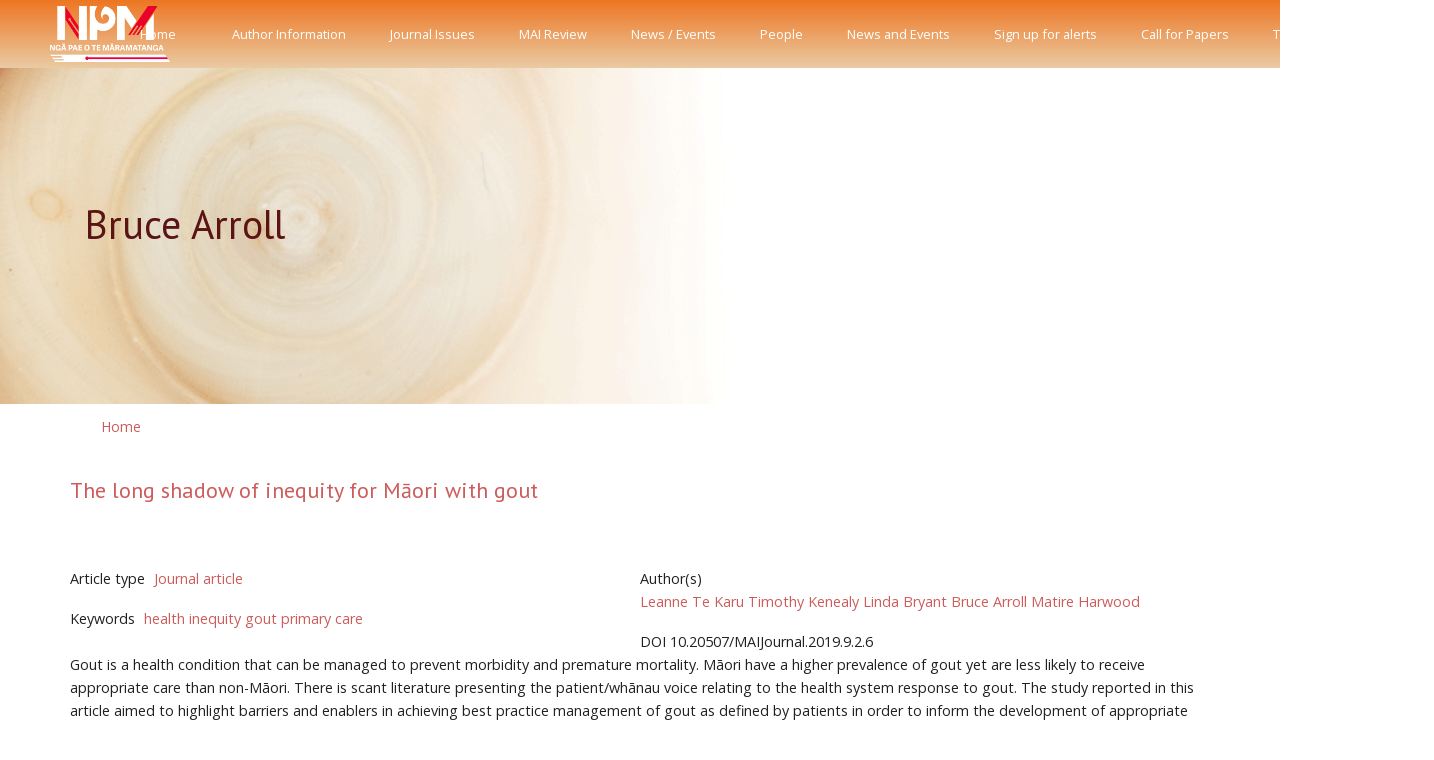

--- FILE ---
content_type: text/html; charset=UTF-8
request_url: https://journal.mai.ac.nz/author/bruce-arroll
body_size: 6398
content:
<!DOCTYPE html>
<html lang="en" dir="ltr" prefix="content: http://purl.org/rss/1.0/modules/content/  dc: http://purl.org/dc/terms/  foaf: http://xmlns.com/foaf/0.1/  og: http://ogp.me/ns#  rdfs: http://www.w3.org/2000/01/rdf-schema#  schema: http://schema.org/  sioc: http://rdfs.org/sioc/ns#  sioct: http://rdfs.org/sioc/types#  skos: http://www.w3.org/2004/02/skos/core#  xsd: http://www.w3.org/2001/XMLSchema# ">
  <head>
    <meta charset="utf-8" />
<script async src="https://www.googletagmanager.com/gtag/js?id=G-T2Y32GW6PL"></script>
<script>window.dataLayer = window.dataLayer || [];function gtag(){dataLayer.push(arguments)};gtag("js", new Date());gtag("set", "developer_id.dMDhkMT", true);gtag("config", "G-T2Y32GW6PL", {"groups":"default","page_placeholder":"PLACEHOLDER_page_location"});</script>
<meta name="Generator" content="Drupal 11 (https://www.drupal.org)" />
<meta name="MobileOptimized" content="width" />
<meta name="HandheldFriendly" content="true" />
<meta name="viewport" content="width=device-width, initial-scale=1, shrink-to-fit=no" />
<meta http-equiv="x-ua-compatible" content="ie=edge" />
<link rel="icon" href="/core/misc/favicon.ico" type="image/vnd.microsoft.icon" />
<link rel="alternate" type="application/rss+xml" title="Bruce Arroll" href="http://journal.mai.ac.nz/taxonomy/term/928/feed" />
<script>window.a2a_config=window.a2a_config||{};a2a_config.callbacks=[];a2a_config.overlays=[];a2a_config.templates={};</script>

    <title>Bruce Arroll | MAI Journal</title>
    <link rel="stylesheet" media="all" href="/core/modules/system/css/components/align.module.css?t99bwo" />
<link rel="stylesheet" media="all" href="/core/modules/system/css/components/container-inline.module.css?t99bwo" />
<link rel="stylesheet" media="all" href="/core/modules/system/css/components/clearfix.module.css?t99bwo" />
<link rel="stylesheet" media="all" href="/core/modules/system/css/components/hidden.module.css?t99bwo" />
<link rel="stylesheet" media="all" href="/core/modules/system/css/components/js.module.css?t99bwo" />
<link rel="stylesheet" media="all" href="/core/modules/views/css/views.module.css?t99bwo" />
<link rel="stylesheet" media="all" href="/modules/contrib/addtoany/css/addtoany.css?t99bwo" />
<link rel="stylesheet" media="all" href="/modules/contrib/ds/css/ds-2col-stacked-fluid.css?t99bwo" />
<link rel="stylesheet" media="all" href="/themes/contrib/bootstrap_barrio/css/components/variables.css?t99bwo" />
<link rel="stylesheet" media="all" href="/themes/contrib/bootstrap_barrio/css/components/file.css?t99bwo" />
<link rel="stylesheet" media="all" href="/themes/contrib/bootstrap_barrio/css/components/user.css?t99bwo" />
<link rel="stylesheet" media="all" href="/themes/contrib/bootstrap_barrio/css/components/progress.css?t99bwo" />
<link rel="stylesheet" media="all" href="//stackpath.bootstrapcdn.com/bootstrap/4.5.0/css/bootstrap.min.css" />
<link rel="stylesheet" media="all" href="/themes/custom/barrio_front/css/style.css?t99bwo" />
<link rel="stylesheet" media="all" href="/themes/custom/barrio_front/css/colors.css?t99bwo" />
<link rel="stylesheet" media="all" href="/themes/contrib/bootstrap_barrio/css/components/breadcrumb.css?t99bwo" />
<link rel="stylesheet" media="all" href="/themes/contrib/bootstrap_barrio/css/components/affix.css?t99bwo" />
<link rel="stylesheet" media="all" href="/themes/contrib/bootstrap_barrio/css/components/book.css?t99bwo" />
<link rel="stylesheet" media="all" href="/themes/contrib/bootstrap_barrio/css/components/contextual.css?t99bwo" />
<link rel="stylesheet" media="all" href="/themes/contrib/bootstrap_barrio/css/components/feed-icon.css?t99bwo" />
<link rel="stylesheet" media="all" href="/themes/contrib/bootstrap_barrio/css/components/field.css?t99bwo" />
<link rel="stylesheet" media="all" href="/themes/contrib/bootstrap_barrio/css/components/header.css?t99bwo" />
<link rel="stylesheet" media="all" href="/themes/contrib/bootstrap_barrio/css/components/help.css?t99bwo" />
<link rel="stylesheet" media="all" href="/themes/contrib/bootstrap_barrio/css/components/icons.css?t99bwo" />
<link rel="stylesheet" media="all" href="/themes/contrib/bootstrap_barrio/css/components/image-button.css?t99bwo" />
<link rel="stylesheet" media="all" href="/themes/contrib/bootstrap_barrio/css/components/item-list.css?t99bwo" />
<link rel="stylesheet" media="all" href="/themes/contrib/bootstrap_barrio/css/components/list-group.css?t99bwo" />
<link rel="stylesheet" media="all" href="/themes/contrib/bootstrap_barrio/css/components/media.css?t99bwo" />
<link rel="stylesheet" media="all" href="/themes/contrib/bootstrap_barrio/css/components/page.css?t99bwo" />
<link rel="stylesheet" media="all" href="/themes/contrib/bootstrap_barrio/css/components/search-form.css?t99bwo" />
<link rel="stylesheet" media="all" href="/themes/contrib/bootstrap_barrio/css/components/shortcut.css?t99bwo" />
<link rel="stylesheet" media="all" href="/themes/contrib/bootstrap_barrio/css/components/sidebar.css?t99bwo" />
<link rel="stylesheet" media="all" href="/themes/contrib/bootstrap_barrio/css/components/site-footer.css?t99bwo" />
<link rel="stylesheet" media="all" href="/themes/contrib/bootstrap_barrio/css/components/skip-link.css?t99bwo" />
<link rel="stylesheet" media="all" href="/themes/contrib/bootstrap_barrio/css/components/table.css?t99bwo" />
<link rel="stylesheet" media="all" href="/themes/contrib/bootstrap_barrio/css/components/tabledrag.css?t99bwo" />
<link rel="stylesheet" media="all" href="/themes/contrib/bootstrap_barrio/css/components/tableselect.css?t99bwo" />
<link rel="stylesheet" media="all" href="/themes/contrib/bootstrap_barrio/css/components/tablesort-indicator.css?t99bwo" />
<link rel="stylesheet" media="all" href="/themes/contrib/bootstrap_barrio/css/components/ui.widget.css?t99bwo" />
<link rel="stylesheet" media="all" href="/themes/contrib/bootstrap_barrio/css/components/tabs.css?t99bwo" />
<link rel="stylesheet" media="all" href="/themes/contrib/bootstrap_barrio/css/components/toolbar.css?t99bwo" />
<link rel="stylesheet" media="all" href="/themes/contrib/bootstrap_barrio/css/components/vertical-tabs.css?t99bwo" />
<link rel="stylesheet" media="all" href="/themes/contrib/bootstrap_barrio/css/components/views.css?t99bwo" />
<link rel="stylesheet" media="all" href="/themes/contrib/bootstrap_barrio/css/components/webform.css?t99bwo" />
<link rel="stylesheet" media="all" href="/themes/contrib/bootstrap_barrio/css/components/ui-dialog.css?t99bwo" />
<link rel="stylesheet" media="all" href="/themes/contrib/bootstrap_barrio/css/colors/messages/messages-white.css?t99bwo" />
<link rel="stylesheet" media="all" href="/themes/custom/barrio_front/front/assets/vendor/hs-mega-menu/dist/hs-mega-menu.min.css?t99bwo" />
<link rel="stylesheet" media="all" href="/themes/custom/barrio_front/front/assets/css/theme.css?t99bwo" />
<link rel="stylesheet" media="all" href="/themes/custom/barrio_front/front/assets/vendor/fontawesome/css/all.css?t99bwo" />
<link rel="stylesheet" media="print" href="/themes/contrib/bootstrap_barrio/css/print.css?t99bwo" />

    
<style>
@import url('https://fonts.googleapis.com/css2?family=Open+Sans:ital,wght@0,300;0,400;0,600;0,700;0,800;1,300;1,400;1,600;1,700;1,800&display=swap');
@import url('https://fonts.googleapis.com/css2?family=Gentium+Basic:ital,wght@0,400;0,700;1,400;1,700&display=swap');
@import url('https://fonts.googleapis.com/css2?family=PT+Sans:ital,wght@0,400;0,700;1,400;1,700&display=swap');
</style>
  </head>
  <body class="layout-no-sidebars page-taxonomy-term-928 page-vocabulary-author page-view-taxonomy-term path-taxonomy">
    <a href="#main-content" class="visually-hidden focusable skip-link">
      Skip to main content
    </a>
    
      <div class="dialog-off-canvas-main-canvas" data-off-canvas-main-canvas>
    <div id="page-wrapper">
  <div id="page">

    <header id="header" class="header center-aligned-navbar" role="banner" aria-label="Site header">



<nav class="js-mega-menu-interactive-1 navbar navbar-expand-lg">
  <!-- Logo -->
  <a class="navbar-brand" href="/" aria-label="Front">
    <img src="/themes/custom/barrio_front/images/logo/npm-logo-2021-white.png" " alt="Logo" style="margin-left:50px">
  </a>
  <!-- End Logo -->
        <!-- Responsive Toggle Button -->
        <button type="button" class="navbar-toggler btn btn-icon btn-sm rounded-circle"
                aria-label="Toggle navigation"
                aria-expanded="false"
                aria-controls="interactiveNavBar1"
                data-toggle="collapse"
                data-target="#interactiveNavBar1" style="margin-right:10px;">
      <span class="navbar-toggler-default">
        <svg width="14" height="14" viewBox="0 0 18 18" xmlns="http://www.w3.org/2000/svg">
          <path fill="currentColor" d="M17.4,6.2H0.6C0.3,6.2,0,5.9,0,5.5V4.1c0-0.4,0.3-0.7,0.6-0.7h16.9c0.3,0,0.6,0.3,0.6,0.7v1.4C18,5.9,17.7,6.2,17.4,6.2z M17.4,14.1H0.6c-0.3,0-0.6-0.3-0.6-0.7V12c0-0.4,0.3-0.7,0.6-0.7h16.9c0.3,0,0.6,0.3,0.6,0.7v1.4C18,13.7,17.7,14.1,17.4,14.1z"/>
        </svg>
      </span>
          <span class="navbar-toggler-toggled">
        <svg width="14" height="14" viewBox="0 0 18 18" xmlns="http://www.w3.org/2000/svg">
          <path fill="currentColor" d="M11.5,9.5l5-5c0.2-0.2,0.2-0.6-0.1-0.9l-1-1c-0.3-0.3-0.7-0.3-0.9-0.1l-5,5l-5-5C4.3,2.3,3.9,2.4,3.6,2.6l-1,1 C2.4,3.9,2.3,4.3,2.5,4.5l5,5l-5,5c-0.2,0.2-0.2,0.6,0.1,0.9l1,1c0.3,0.3,0.7,0.3,0.9,0.1l5-5l5,5c0.2,0.2,0.6,0.2,0.9-0.1l1-1 c0.3-0.3,0.3-0.7,0.1-0.9L11.5,9.5z"/>
        </svg>
      </span>
        </button>
        <!-- End Responsive Toggle Button -->

        <!-- Navigation -->
        <div id="interactiveNavBar1" class="collapse navbar-collapse">
          <ul class="navbar-nav">


              <!-- Nav Item -->
          <li class="navbar-nav-item" style="margin-left:20px;">
        <a class="nav-link" href="/">Home<br/></a>
      </li>
                  <!-- <a href="/">Home</a>-->
              


            </li>
            <!-- End Nav Item -->

              <!-- Nav Item -->
          <li class="navbar-nav-item" style="margin-left:20px;">
        <a class="nav-link" href="/content/information-authors">Author Information<br/></a>
      </li>
                  <!-- <a href="/content/information-authors">Author Information</a>-->
              


            </li>
            <!-- End Nav Item -->

              <!-- Nav Item -->
          <li class="navbar-nav-item" style="margin-left:20px;">
        <a class="nav-link" href="/journal-issues">Journal Issues<br/></a>
      </li>
                  <!-- <a href="/journal-issues">Journal Issues</a>-->
              


            </li>
            <!-- End Nav Item -->

              <!-- Nav Item -->
          <li class="navbar-nav-item" style="margin-left:20px;">
        <a class="nav-link" href="/mai-review/past-issues">MAI Review<br/></a>
      </li>
                  <!-- <a href="/mai-review/past-issues">MAI Review</a>-->
              


            </li>
            <!-- End Nav Item -->

              <!-- Nav Item -->
          <li class="navbar-nav-item" style="margin-left:20px;">
        <a class="nav-link" href="/news-events">News / Events<br/></a>
      </li>
                  <!-- <a href="/news-events">News / Events</a>-->
              


            </li>
            <!-- End Nav Item -->

              <!-- Nav Item -->
          <li class="navbar-nav-item" style="margin-left:20px;">
        <a class="nav-link" href="/people">People<br/></a>
      </li>
                  <!-- <a href="/people">People</a>-->
              


            </li>
            <!-- End Nav Item -->

              <!-- Nav Item -->
          <li class="navbar-nav-item" style="margin-left:20px;">
        <a class="nav-link" href="/news-events">News and Events<br/></a>
      </li>
                  <!-- <a href="/news-events">News and Events</a>-->
              


            </li>
            <!-- End Nav Item -->

              <!-- Nav Item -->
          <li class="navbar-nav-item" style="margin-left:20px;">
        <a class="nav-link" href="/content/sign-alerts">Sign up for alerts<br/></a>
      </li>
                  <!-- <a href="/content/sign-alerts">Sign up for alerts</a>-->
              


            </li>
            <!-- End Nav Item -->

              <!-- Nav Item -->
          <li class="navbar-nav-item" style="margin-left:20px;">
        <a class="nav-link" href="/content/call-papers">Call for Papers<br/></a>
      </li>
                  <!-- <a href="/content/call-papers">Call for Papers</a>-->
              


            </li>
            <!-- End Nav Item -->

              <!-- Nav Item -->
          <li class="navbar-nav-item" style="margin-left:20px;">
        <a class="nav-link" href="/te-kokonga">Te Kokonga<br/></a>
      </li>
                  <!-- <a href="/te-kokonga">Te Kokonga</a>-->
              


            </li>
            <!-- End Nav Item -->

  <div class="search-block-form settings-tray-editable block block-search block-search-form-block" data-drupal-selector="search-block-form" id="block-barrio-front-searchform-2" role="search" data-drupal-settingstray="editable">
  
    
    <div class="content container-inline">
        <div class="content container-inline">
      <form action="/index.php/search/node" method="get" id="search-block-form" accept-charset="UTF-8" class="search-form search-block-form form-row input-group input-group-sm input-group-merge input-group-flush">
  <input title="Enter the terms you wish to search for." data-drupal-selector="edit-keys" type="search" id="edit-keys" name="keys" value="" size="15" maxlength="128" class="form-search form-control" placeholder="Search" style="text-align:right;" />
<div class="input-group-append" style="display:flex; right: -2em;">
<div class="input-group-text" id="searchLabel" style="display:flex;">
  <button data-drupal-selector="edit-submit" type="submit" id="edit-submit" name="" value="Search" class="button js-form-submit form-submit" style="background-color:transparent; border:none; color:#ffffff;"><span class="visually-hidden">Search</span>
<i class="fas fa-search fa-2x"></i>
</button>
</div>
</div>
</form>

    </div>
  
  </div>
</div>

          </ul>
        </div>
        <!-- End Navigation -->

</nav>

<!-- Hero Section -->
<div class="bg-img-hero-center" style="background-image: url(/themes/custom/barrio_front/images/NPM_MaiJournal_BackgroundMedium2_1.gif);">
  <div class="container space-2 space-lg-3">
    <div class="w-md-65 w-lg-65">
      <div class="mb-4">
        <h2 class="h1">
                      Bruce Arroll
                  </h2>
        <!-- <H2 class="text-white">New Zealand's Māori Centre of Research Excellence</H2> -->
      </div>
      <!--
      <a class="btn btn-light btn-pill transition-3d-hover px-5" href="/about">Find out more</a>
      -->
    </div>
  </div>
</div>
<!-- End Hero Section -->

    </header>
          <div class="highlighted">
        <aside class="container section clearfix" role="complementary">
            <div data-drupal-messages-fallback class="hidden"></div>


        </aside>
      </div>
            <div id="main-wrapper" class="layout-main-wrapper clearfix">
              <div id="main" class="container">
            <div id="block-barrio-front-breadcrumbs" class="settings-tray-editable block block-system block-system-breadcrumb-block" data-drupal-settingstray="editable">
  
    
      <div class="content">
      

  <nav role="navigation" aria-label="breadcrumb">
    <ol class="breadcrumb">
                  <li class="breadcrumb-item">
          <a href="/">Home</a>
        </li>
              </ol>
  </nav>

    </div>
  </div>


                                 <div class="row row-offcanvas row-offcanvas-left clearfix">
              <main class="main-content col" id="content" role="main">
                <section class="section">
                  <a id="main-content" tabindex="-1"></a>
                    <div id="block-barrio-front-content" class="block block-system block-system-main-block">
  
    
      <div class="content">
      <div class="views-element-container"><div class="view view-taxonomy-term view-id-taxonomy_term view-display-id-page_1 js-view-dom-id-fabbc75d0d95b34ca6702dcf9e1d1ebeb10cb560db32f65e821a0e72d3b3802c">
  
    
      <div class="view-header">
      <div about="/author/bruce-arroll" id="taxonomy-term-928" class="taxonomy-term vocabulary-author">
  
    
  <div class="content">
    
  </div>
</div>

    </div>
      
      <div class="view-content row">
          <div class="views-row">
    


<div class="node node--type-journal-article node--view-mode-teaser ds-2col-stacked-fluid clearfix">

  

  <div class="group-header">
    
            <div class="field field--name-node-title field--type-ds field--label-hidden field__item"><h2>
  <a href="/content/long-shadow-inequity-m%C4%81ori-gout" hreflang="und">The long shadow of inequity for Māori with gout</a>
</h2>
</div>
      
  </div>

      <div class="group-left">
      
  <div class="field field--name-field-article-type field--type-entity-reference field--label-inline">
    <div class="field__label">Article type</div>
              <div class="field__item"><a href="/article-type/journal-article" hreflang="en">Journal article</a></div>
          </div>

  <div class="field field--name-field-key-words field--type-entity-reference field--label-inline">
    <div class="field__label">Keywords</div>
          <div class='field__items'>
              <div class="field__item"><a href="/tags/health-inequity" hreflang="en">health inequity</a></div>
          <div class="field__item"><a href="/tags/gout" hreflang="en">gout</a></div>
          <div class="field__item"><a href="/tags/primary-care" hreflang="en">primary care</a></div>
              </div>
      </div>

    </div>
  
      <div class="group-right">
      
  <div class="field field--name-field-author field--type-entity-reference field--label-inline">
    <div class="field__label">Author(s)</div>
          <div class='field__items'>
              <div class="field__item"><a href="/author/leanne-te-karu" hreflang="en">Leanne Te Karu</a></div>
          <div class="field__item"><a href="/author/timothy-kenealy" hreflang="en">Timothy Kenealy</a></div>
          <div class="field__item"><a href="/author/linda-bryant" hreflang="en">Linda Bryant</a></div>
          <div class="field__item"><a href="/author/bruce-arroll" hreflang="en">Bruce Arroll</a></div>
          <div class="field__item"><a href="/author/matire-harwood" hreflang="en">Matire Harwood</a></div>
              </div>
      </div>

  <div class="field field--name-field-doi field--type-string field--label-inline">
    <div class="field__label">DOI</div>
              <div class="field__item">10.20507/MAIJournal.2019.9.2.6</div>
          </div>

    </div>
  
  <div class="group-footer">
    
            <div class="clearfix text-formatted field field--name-body field--type-text-with-summary field--label-hidden field__item"><p>Gout is a health condition that can be managed to prevent morbidity and premature mortality. Māori have a higher prevalence of gout yet are less likely to receive appropriate care than non-Māori. There is scant literature presenting the patient/whānau voice relating to the health system response to gout. The study reported in this article aimed to highlight barriers and enablers in achieving best practice management of gout as defined by patients in order to inform the development of appropriate pathways and services. Using a Kaupapa Māori approach, interviews were undertaken with 23 participants as part of a multi-layered intervention to improve the management of gout for Māori.</p></div>
      
  <div class="field field--name-field-file-upload field--type-file field--label-inline">
    <div class="field__label">Read pdf online</div>
          <div class='field__items'>
              <div class="field__item">
<span class="file file--mime-application-pdf file--application-pdf"> <a href="/system/files/MAI_Jrnl_2020_V9_2_TeKaru_FINAL.pdf" type="application/pdf">MAI_Jrnl_2020_V9_2_TeKaru_FINAL.pdf</a></span>
</div>
              </div>
      </div>
<span class="a2a_kit a2a_kit_size_32 addtoany_list" data-a2a-url="http://journal.mai.ac.nz/content/long-shadow-inequity-m%C4%81ori-gout" data-a2a-title="The long shadow of inequity for Māori with gout"><a class="a2a_dd addtoany_share" href="https://www.addtoany.com/share#url=http%3A%2F%2Fjournal.mai.ac.nz%2Fcontent%2Flong-shadow-inequity-m%25C4%2581ori-gout&amp;title=The%20long%20shadow%20of%20inequity%20for%20M%C4%81ori%20with%20gout"></a><a class="a2a_button_facebook"></a><a class="a2a_button_twitter"></a><a class="a2a_button_email"></a></span>

  </div>

</div>


  </div>

    </div>
  
              
              <div class="feed-icons">
      <a href="http://journal.mai.ac.nz/taxonomy/term/928/feed" class="feed-icon">
  Subscribe to Bruce Arroll
</a>

    </div>
  </div>
</div>

    </div>
  </div>


                </section>
              </main>
                                  </div>
        </div>
          </div>
                <footer class="site-footer" style="background-color:#E89424;">
              <div class="container">
                                        <!-- Hero Footer Section -->
                <div class="container hero-footer" style = "background-color:#E89424;">
                  <div class="row">
                    <div class="col-md-6 col-lg-5">
                          <img src="/themes/custom/barrio_front/images/logo/npm-logo-2021-full-white.png" class="img-fluid">
                    </div>
                    <div class="col-md-6 col-lg-7">
                      <div class="text-center mx-lg-auto">
                  <!-- Copyright -->
                  <div class="w-md-75 text-lg-center mx-lg-auto">
                    <p class="text-white small">COPYRIGHT © 2021 NGĀ PAE O TE MĀRAMATANGA, A CENTRE OF RESEARCH EXCELLENCE HOSTED BY THE UNIVERSITY OF AUCKLAND</p>
                    <p class="text-white small">COPYRIGHT DISCLAIMER PRIVACY WWW.GOVT.NZ.</p>
                  </div>
                  <!-- End Copyright -->
                      </div>
                    </div>
                  </div>
                </div>
              <!-- End Hero Footer Section -->
        </div>
          </footer>
  </div>
</div>
    <!-- ========== FOOTER ========== -->
<footer class="container">
  <div class="space-top-2 space-bottom-1 space-bottom-lg-2">
  <hr class="my-0">

  <div class="space-1">
    <div class="row align-items-md-center mb-7">
      <div class="col-md-6 mb-4 mb-md-0">
        <!-- Nav Link -->
        <ul class="nav nav-sm nav-x-0 align-items-center">
          <li class="nav-item">
            <a class="nav-link" href="#">Privacy & Policy</a>
          </li>
          <li class="nav-item opacity mx-3">/</li>
          <li class="nav-item">
            <a class="nav-link" href="#">Terms</a>
          </li>
          <li class="nav-item opacity mx-3">/</li>
          <li class="nav-item">
            <a class="nav-link" href="#">Site Map</a>
          </li>
        </ul>
        <!-- End Nav Link -->
      </div>

      <div class="col-md-6 text-md-right">
        <ul class="list-inline mb-0">
        </ul>
      </div>
    </div>
  </div>
</footer>
<!-- ========== END FOOTER ========== -->


  </div>

    
    <script type="application/json" data-drupal-selector="drupal-settings-json">{"path":{"baseUrl":"\/","pathPrefix":"","currentPath":"taxonomy\/term\/928","currentPathIsAdmin":false,"isFront":false,"currentLanguage":"en"},"pluralDelimiter":"\u0003","suppressDeprecationErrors":true,"google_analytics":{"account":"G-T2Y32GW6PL","trackOutbound":true,"trackMailto":true,"trackTel":true,"trackDownload":true,"trackDownloadExtensions":"7z|aac|arc|arj|asf|asx|avi|bin|csv|doc(x|m)?|dot(x|m)?|exe|flv|gif|gz|gzip|hqx|jar|jpe?g|js|mp(2|3|4|e?g)|mov(ie)?|msi|msp|pdf|phps|png|ppt(x|m)?|pot(x|m)?|pps(x|m)?|ppam|sld(x|m)?|thmx|qtm?|ra(m|r)?|sea|sit|tar|tgz|torrent|txt|wav|wma|wmv|wpd|xls(x|m|b)?|xlt(x|m)|xlam|xml|z|zip","trackColorbox":true},"ajaxTrustedUrl":{"\/index.php\/search\/node":true},"user":{"uid":0,"permissionsHash":"91d00f68955d286cb1e2ef4fffe0365e15ffc87a1fbea42b34e8cc684edf181c"}}</script>
<script src="/core/assets/vendor/jquery/jquery.min.js?v=4.0.0-rc.1"></script>
<script src="/core/misc/drupalSettingsLoader.js?v=11.3.2"></script>
<script src="/core/misc/drupal.js?v=11.3.2"></script>
<script src="/core/misc/drupal.init.js?v=11.3.2"></script>
<script src="https://static.addtoany.com/menu/page.js" defer></script>
<script src="/modules/contrib/addtoany/js/addtoany.js?v=11.3.2"></script>
<script src="//cdnjs.cloudflare.com/ajax/libs/popper.js/1.14.3/umd/popper.min.js"></script>
<script src="//stackpath.bootstrapcdn.com/bootstrap/4.5.0/js/bootstrap.min.js"></script>
<script src="/themes/custom/barrio_front/js/global.js?v=11.3.2"></script>
<script src="/themes/contrib/bootstrap_barrio/js/barrio.js?v=11.3.2"></script>
<script src="/modules/contrib/google_analytics/js/google_analytics.js?v=11.3.2"></script>



  <!-- JS Global Compulsory  -->

  <script src="/themes/custom/barrio_front/front/assets/vendor/jquery-migrate/dist/jquery-migrate.min.js"></script>

  <!-- JS Implementing Plugins -->

  <script src="/themes/custom/barrio_front/front/assets/vendor/hs-go-to/dist/hs-go-to.min.js"></script>


  <script src="/themes/custom/barrio_front/front/assets/vendor/prism/prism.js"></script>

  <!-- JSFront -->
  <!--<script src="/themes/custom/barrio_front/front/assets/js/theme.min.js"></script>-->

  </body>
</html>


--- FILE ---
content_type: application/javascript
request_url: https://journal.mai.ac.nz/themes/custom/barrio_front/front/assets/vendor/prism/prism.js
body_size: 7365
content:
/* PrismJS 1.13.0
http://prismjs.com/download.html#themes=prism&languages=markup+css+clike+javascript+css-extras+git+icon+json+sass+scss&plugins=toolbar+normalize-whitespace+copy-to-clipboard */
var _self="undefined"!=typeof window?window:"undefined"!=typeof WorkerGlobalScope&&self instanceof WorkerGlobalScope?self:{},Prism=function(){var e=/\blang(?:uage)?-(\w+)\b/i,t=0,n=_self.Prism={manual:_self.Prism&&_self.Prism.manual,disableWorkerMessageHandler:_self.Prism&&_self.Prism.disableWorkerMessageHandler,util:{encode:function(e){return e instanceof r?new r(e.type,n.util.encode(e.content),e.alias):"Array"===n.util.type(e)?e.map(n.util.encode):e.replace(/&/g,"&amp;").replace(/</g,"&lt;").replace(/\u00a0/g," ")},type:function(e){return Object.prototype.toString.call(e).match(/\[object (\w+)\]/)[1]},objId:function(e){return e.__id||Object.defineProperty(e,"__id",{value:++t}),e.__id},clone:function(e,t){var r=n.util.type(e);switch(t=t||{},r){case"Object":if(t[n.util.objId(e)])return t[n.util.objId(e)];var a={};t[n.util.objId(e)]=a;for(var l in e)e.hasOwnProperty(l)&&(a[l]=n.util.clone(e[l],t));return a;case"Array":if(t[n.util.objId(e)])return t[n.util.objId(e)];var a=[];return t[n.util.objId(e)]=a,e.forEach(function(e,r){a[r]=n.util.clone(e,t)}),a}return e}},languages:{extend:function(e,t){var r=n.util.clone(n.languages[e]);for(var a in t)r[a]=t[a];return r},insertBefore:function(e,t,r,a){a=a||n.languages;var l=a[e];if(2==arguments.length){r=arguments[1];for(var i in r)r.hasOwnProperty(i)&&(l[i]=r[i]);return l}var o={};for(var s in l)if(l.hasOwnProperty(s)){if(s==t)for(var i in r)r.hasOwnProperty(i)&&(o[i]=r[i]);o[s]=l[s]}return n.languages.DFS(n.languages,function(t,n){n===a[e]&&t!=e&&(this[t]=o)}),a[e]=o},DFS:function(e,t,r,a){a=a||{};for(var l in e)e.hasOwnProperty(l)&&(t.call(e,l,e[l],r||l),"Object"!==n.util.type(e[l])||a[n.util.objId(e[l])]?"Array"!==n.util.type(e[l])||a[n.util.objId(e[l])]||(a[n.util.objId(e[l])]=!0,n.languages.DFS(e[l],t,l,a)):(a[n.util.objId(e[l])]=!0,n.languages.DFS(e[l],t,null,a)))}},plugins:{},highlightAll:function(e,t){n.highlightAllUnder(document,e,t)},highlightAllUnder:function(e,t,r){var a={callback:r,selector:'code[class*="language-"], [class*="language-"] code, code[class*="lang-"], [class*="lang-"] code'};n.hooks.run("before-highlightall",a);for(var l,i=a.elements||e.querySelectorAll(a.selector),o=0;l=i[o++];)n.highlightElement(l,t===!0,a.callback)},highlightElement:function(t,r,a){for(var l,i,o=t;o&&!e.test(o.className);)o=o.parentNode;o&&(l=(o.className.match(e)||[,""])[1].toLowerCase(),i=n.languages[l]),t.className=t.className.replace(e,"").replace(/\s+/g," ")+" language-"+l,t.parentNode&&(o=t.parentNode,/pre/i.test(o.nodeName)&&(o.className=o.className.replace(e,"").replace(/\s+/g," ")+" language-"+l));var s=t.textContent,u={element:t,language:l,grammar:i,code:s};if(n.hooks.run("before-sanity-check",u),!u.code||!u.grammar)return u.code&&(n.hooks.run("before-highlight",u),u.element.textContent=u.code,n.hooks.run("after-highlight",u)),n.hooks.run("complete",u),void 0;if(n.hooks.run("before-highlight",u),r&&_self.Worker){var g=new Worker(n.filename);g.onmessage=function(e){u.highlightedCode=e.data,n.hooks.run("before-insert",u),u.element.innerHTML=u.highlightedCode,a&&a.call(u.element),n.hooks.run("after-highlight",u),n.hooks.run("complete",u)},g.postMessage(JSON.stringify({language:u.language,code:u.code,immediateClose:!0}))}else u.highlightedCode=n.highlight(u.code,u.grammar,u.language),n.hooks.run("before-insert",u),u.element.innerHTML=u.highlightedCode,a&&a.call(t),n.hooks.run("after-highlight",u),n.hooks.run("complete",u)},highlight:function(e,t,a){var l={code:e,grammar:t,language:a};return n.hooks.run("before-tokenize",l),l.tokens=n.tokenize(l.code,l.grammar),n.hooks.run("after-tokenize",l),r.stringify(n.util.encode(l.tokens),l.language)},matchGrammar:function(e,t,r,a,l,i,o){var s=n.Token;for(var u in r)if(r.hasOwnProperty(u)&&r[u]){if(u==o)return;var g=r[u];g="Array"===n.util.type(g)?g:[g];for(var c=0;c<g.length;++c){var h=g[c],f=h.inside,d=!!h.lookbehind,m=!!h.greedy,p=0,y=h.alias;if(m&&!h.pattern.global){var v=h.pattern.toString().match(/[imuy]*$/)[0];h.pattern=RegExp(h.pattern.source,v+"g")}h=h.pattern||h;for(var b=a,k=l;b<t.length;k+=t[b].length,++b){var w=t[b];if(t.length>e.length)return;if(!(w instanceof s)){if(m&&b!=t.length-1){h.lastIndex=k;var _=h.exec(e);if(!_)break;for(var j=_.index+(d?_[1].length:0),P=_.index+_[0].length,A=b,x=k,O=t.length;O>A&&(P>x||!t[A].type&&!t[A-1].greedy);++A)x+=t[A].length,j>=x&&(++b,k=x);if(t[b]instanceof s)continue;I=A-b,w=e.slice(k,x),_.index-=k}else{h.lastIndex=0;var _=h.exec(w),I=1}if(_){d&&(p=_[1]?_[1].length:0);var j=_.index+p,_=_[0].slice(p),P=j+_.length,N=w.slice(0,j),S=w.slice(P),C=[b,I];N&&(++b,k+=N.length,C.push(N));var E=new s(u,f?n.tokenize(_,f):_,y,_,m);if(C.push(E),S&&C.push(S),Array.prototype.splice.apply(t,C),1!=I&&n.matchGrammar(e,t,r,b,k,!0,u),i)break}else if(i)break}}}}},tokenize:function(e,t){var r=[e],a=t.rest;if(a){for(var l in a)t[l]=a[l];delete t.rest}return n.matchGrammar(e,r,t,0,0,!1),r},hooks:{all:{},add:function(e,t){var r=n.hooks.all;r[e]=r[e]||[],r[e].push(t)},run:function(e,t){var r=n.hooks.all[e];if(r&&r.length)for(var a,l=0;a=r[l++];)a(t)}}},r=n.Token=function(e,t,n,r,a){this.type=e,this.content=t,this.alias=n,this.length=0|(r||"").length,this.greedy=!!a};if(r.stringify=function(e,t,a){if("string"==typeof e)return e;if("Array"===n.util.type(e))return e.map(function(n){return r.stringify(n,t,e)}).join("");var l={type:e.type,content:r.stringify(e.content,t,a),tag:"span",classes:["token",e.type],attributes:{},language:t,parent:a};if(e.alias){var i="Array"===n.util.type(e.alias)?e.alias:[e.alias];Array.prototype.push.apply(l.classes,i)}n.hooks.run("wrap",l);var o=Object.keys(l.attributes).map(function(e){return e+'="'+(l.attributes[e]||"").replace(/"/g,"&quot;")+'"'}).join(" ");return"<"+l.tag+' class="'+l.classes.join(" ")+'"'+(o?" "+o:"")+">"+l.content+"</"+l.tag+">"},!_self.document)return _self.addEventListener?(n.disableWorkerMessageHandler||_self.addEventListener("message",function(e){var t=JSON.parse(e.data),r=t.language,a=t.code,l=t.immediateClose;_self.postMessage(n.highlight(a,n.languages[r],r)),l&&_self.close()},!1),_self.Prism):_self.Prism;var a=document.currentScript||[].slice.call(document.getElementsByTagName("script")).pop();return a&&(n.filename=a.src,n.manual||a.hasAttribute("data-manual")||("loading"!==document.readyState?window.requestAnimationFrame?window.requestAnimationFrame(n.highlightAll):window.setTimeout(n.highlightAll,16):document.addEventListener("DOMContentLoaded",n.highlightAll))),_self.Prism}();"undefined"!=typeof module&&module.exports&&(module.exports=Prism),"undefined"!=typeof global&&(global.Prism=Prism);
Prism.languages.markup={comment:/<!--[\s\S]*?-->/,prolog:/<\?[\s\S]+?\?>/,doctype:/<!DOCTYPE[\s\S]+?>/i,cdata:/<!\[CDATA\[[\s\S]*?]]>/i,tag:{pattern:/<\/?(?!\d)[^\s>\/=$<%]+(?:\s+[^\s>\/=]+(?:=(?:("|')(?:\\[\s\S]|(?!\1)[^\\])*\1|[^\s'">=]+))?)*\s*\/?>/i,greedy:!0,inside:{tag:{pattern:/^<\/?[^\s>\/]+/i,inside:{punctuation:/^<\/?/,namespace:/^[^\s>\/:]+:/}},"attr-value":{pattern:/=(?:("|')(?:\\[\s\S]|(?!\1)[^\\])*\1|[^\s'">=]+)/i,inside:{punctuation:[/^=/,{pattern:/(^|[^\\])["']/,lookbehind:!0}]}},punctuation:/\/?>/,"attr-name":{pattern:/[^\s>\/]+/,inside:{namespace:/^[^\s>\/:]+:/}}}},entity:/&#?[\da-z]{1,8};/i},Prism.languages.markup.tag.inside["attr-value"].inside.entity=Prism.languages.markup.entity,Prism.hooks.add("wrap",function(a){"entity"===a.type&&(a.attributes.title=a.content.replace(/&amp;/,"&"))}),Prism.languages.xml=Prism.languages.markup,Prism.languages.html=Prism.languages.markup,Prism.languages.mathml=Prism.languages.markup,Prism.languages.svg=Prism.languages.markup;
Prism.languages.css={comment:/\/\*[\s\S]*?\*\//,atrule:{pattern:/@[\w-]+?.*?(?:;|(?=\s*\{))/i,inside:{rule:/@[\w-]+/}},url:/url\((?:(["'])(?:\\(?:\r\n|[\s\S])|(?!\1)[^\\\r\n])*\1|.*?)\)/i,selector:/[^{}\s][^{};]*?(?=\s*\{)/,string:{pattern:/("|')(?:\\(?:\r\n|[\s\S])|(?!\1)[^\\\r\n])*\1/,greedy:!0},property:/[-_a-z\xA0-\uFFFF][-\w\xA0-\uFFFF]*(?=\s*:)/i,important:/\B!important\b/i,"function":/[-a-z0-9]+(?=\()/i,punctuation:/[(){};:]/},Prism.languages.css.atrule.inside.rest=Prism.languages.css,Prism.languages.markup&&(Prism.languages.insertBefore("markup","tag",{style:{pattern:/(<style[\s\S]*?>)[\s\S]*?(?=<\/style>)/i,lookbehind:!0,inside:Prism.languages.css,alias:"language-css",greedy:!0}}),Prism.languages.insertBefore("inside","attr-value",{"style-attr":{pattern:/\s*style=("|')(?:\\[\s\S]|(?!\1)[^\\])*\1/i,inside:{"attr-name":{pattern:/^\s*style/i,inside:Prism.languages.markup.tag.inside},punctuation:/^\s*=\s*['"]|['"]\s*$/,"attr-value":{pattern:/.+/i,inside:Prism.languages.css}},alias:"language-css"}},Prism.languages.markup.tag));
Prism.languages.clike={comment:[{pattern:/(^|[^\\])\/\*[\s\S]*?(?:\*\/|$)/,lookbehind:!0},{pattern:/(^|[^\\:])\/\/.*/,lookbehind:!0,greedy:!0}],string:{pattern:/(["'])(?:\\(?:\r\n|[\s\S])|(?!\1)[^\\\r\n])*\1/,greedy:!0},"class-name":{pattern:/((?:\b(?:class|interface|extends|implements|trait|instanceof|new)\s+)|(?:catch\s+\())[\w.\\]+/i,lookbehind:!0,inside:{punctuation:/[.\\]/}},keyword:/\b(?:if|else|while|do|for|return|in|instanceof|function|new|try|throw|catch|finally|null|break|continue)\b/,"boolean":/\b(?:true|false)\b/,"function":/[a-z0-9_]+(?=\()/i,number:/\b0x[\da-f]+\b|(?:\b\d+\.?\d*|\B\.\d+)(?:e[+-]?\d+)?/i,operator:/--?|\+\+?|!=?=?|<=?|>=?|==?=?|&&?|\|\|?|\?|\*|\/|~|\^|%/,punctuation:/[{}[\];(),.:]/};
Prism.languages.javascript=Prism.languages.extend("clike",{keyword:/\b(?:as|async|await|break|case|catch|class|const|continue|debugger|default|delete|do|else|enum|export|extends|finally|for|from|function|get|if|implements|import|in|instanceof|interface|let|new|null|of|package|private|protected|public|return|set|static|super|switch|this|throw|try|typeof|var|void|while|with|yield)\b/,number:/\b(?:0[xX][\dA-Fa-f]+|0[bB][01]+|0[oO][0-7]+|NaN|Infinity)\b|(?:\b\d+\.?\d*|\B\.\d+)(?:[Ee][+-]?\d+)?/,"function":/[_$a-z\xA0-\uFFFF][$\w\xA0-\uFFFF]*(?=\s*\()/i,operator:/-[-=]?|\+[+=]?|!=?=?|<<?=?|>>?>?=?|=(?:==?|>)?|&[&=]?|\|[|=]?|\*\*?=?|\/=?|~|\^=?|%=?|\?|\.{3}/}),Prism.languages.insertBefore("javascript","keyword",{regex:{pattern:/((?:^|[^$\w\xA0-\uFFFF."'\])\s])\s*)\/(\[[^\]\r\n]+]|\\.|[^\/\\\[\r\n])+\/[gimyu]{0,5}(?=\s*($|[\r\n,.;})]))/,lookbehind:!0,greedy:!0},"function-variable":{pattern:/[_$a-z\xA0-\uFFFF][$\w\xA0-\uFFFF]*(?=\s*=\s*(?:function\b|(?:\([^()]*\)|[_$a-z\xA0-\uFFFF][$\w\xA0-\uFFFF]*)\s*=>))/i,alias:"function"},constant:/\b[A-Z][A-Z\d_]*\b/}),Prism.languages.insertBefore("javascript","string",{"template-string":{pattern:/`(?:\\[\s\S]|[^\\`])*`/,greedy:!0,inside:{interpolation:{pattern:/\$\{[^}]+\}/,inside:{"interpolation-punctuation":{pattern:/^\$\{|\}$/,alias:"punctuation"},rest:Prism.languages.javascript}},string:/[\s\S]+/}}}),Prism.languages.markup&&Prism.languages.insertBefore("markup","tag",{script:{pattern:/(<script[\s\S]*?>)[\s\S]*?(?=<\/script>)/i,lookbehind:!0,inside:Prism.languages.javascript,alias:"language-javascript",greedy:!0}}),Prism.languages.js=Prism.languages.javascript;
Prism.languages.css.selector={pattern:/[^{}\s][^{}]*(?=\s*\{)/,inside:{"pseudo-element":/:(?:after|before|first-letter|first-line|selection)|::[-\w]+/,"pseudo-class":/:[-\w]+(?:\(.*\))?/,"class":/\.[-:.\w]+/,id:/#[-:.\w]+/,attribute:/\[[^\]]+\]/}},Prism.languages.insertBefore("css","function",{hexcode:/#[\da-f]{3,8}/i,entity:/\\[\da-f]{1,8}/i,number:/[\d%.]+/});
Prism.languages.git={comment:/^#.*/m,deleted:/^[-–].*/m,inserted:/^\+.*/m,string:/("|')(?:\\.|(?!\1)[^\\\r\n])*\1/m,command:{pattern:/^.*\$ git .*$/m,inside:{parameter:/\s--?\w+/m}},coord:/^@@.*@@$/m,commit_sha1:/^commit \w{40}$/m};
Prism.languages.icon={comment:/#.*/,string:{pattern:/(["'])(?:(?!\1)[^\\\r\n_]|\\.|_(?!\1)(?:\r\n|[\s\S]))*\1/,greedy:!0},number:/\b(?:\d+r[a-z\d]+|\d+(?:\.\d+)?(?:e[+-]?\d+)?)\b|\.\d+\b/i,"builtin-keyword":{pattern:/&(?:allocated|ascii|clock|collections|cset|current|date|dateline|digits|dump|e|error(?:number|text|value)?|errout|fail|features|file|host|input|lcase|letters|level|line|main|null|output|phi|pi|pos|progname|random|regions|source|storage|subject|time|trace|ucase|version)\b/,alias:"variable"},directive:{pattern:/\$\w+/,alias:"builtin"},keyword:/\b(?:break|by|case|create|default|do|else|end|every|fail|global|if|initial|invocable|link|local|next|not|of|procedure|record|repeat|return|static|suspend|then|to|until|while)\b/,"function":/(?!\d)\w+(?=\s*[({]|\s*!\s*\[)/,operator:/[+-]:(?!=)|(?:[\/?@^%&]|\+\+?|--?|==?=?|~==?=?|\*\*?|\|\|\|?|<(?:->?|<?=?)|>>?=?)(?::=)?|:(?:=:?)?|[!.\\|~]/,punctuation:/[\[\](){},;]/};
Prism.languages.json={property:/"(?:\\.|[^\\"\r\n])*"(?=\s*:)/i,string:{pattern:/"(?:\\.|[^\\"\r\n])*"(?!\s*:)/,greedy:!0},number:/\b0x[\dA-Fa-f]+\b|(?:\b\d+\.?\d*|\B\.\d+)(?:[Ee][+-]?\d+)?/,punctuation:/[{}[\]);,]/,operator:/:/g,"boolean":/\b(?:true|false)\b/i,"null":/\bnull\b/i},Prism.languages.jsonp=Prism.languages.json;
!function(e){e.languages.sass=e.languages.extend("css",{comment:{pattern:/^([ \t]*)\/[\/*].*(?:(?:\r?\n|\r)\1[ \t]+.+)*/m,lookbehind:!0}}),e.languages.insertBefore("sass","atrule",{"atrule-line":{pattern:/^(?:[ \t]*)[@+=].+/m,inside:{atrule:/(?:@[\w-]+|[+=])/m}}}),delete e.languages.sass.atrule;var a=/\$[-\w]+|#\{\$[-\w]+\}/,t=[/[+*\/%]|[=!]=|<=?|>=?|\b(?:and|or|not)\b/,{pattern:/(\s+)-(?=\s)/,lookbehind:!0}];e.languages.insertBefore("sass","property",{"variable-line":{pattern:/^[ \t]*\$.+/m,inside:{punctuation:/:/,variable:a,operator:t}},"property-line":{pattern:/^[ \t]*(?:[^:\s]+ *:.*|:[^:\s]+.*)/m,inside:{property:[/[^:\s]+(?=\s*:)/,{pattern:/(:)[^:\s]+/,lookbehind:!0}],punctuation:/:/,variable:a,operator:t,important:e.languages.sass.important}}}),delete e.languages.sass.property,delete e.languages.sass.important,delete e.languages.sass.selector,e.languages.insertBefore("sass","punctuation",{selector:{pattern:/([ \t]*)\S(?:,?[^,\r\n]+)*(?:,(?:\r?\n|\r)\1[ \t]+\S(?:,?[^,\r\n]+)*)*/,lookbehind:!0}})}(Prism);
Prism.languages.scss=Prism.languages.extend("css",{comment:{pattern:/(^|[^\\])(?:\/\*[\s\S]*?\*\/|\/\/.*)/,lookbehind:!0},atrule:{pattern:/@[\w-]+(?:\([^()]+\)|[^(])*?(?=\s+[{;])/,inside:{rule:/@[\w-]+/}},url:/(?:[-a-z]+-)*url(?=\()/i,selector:{pattern:/(?=\S)[^@;{}()]?(?:[^@;{}()]|&|#\{\$[-\w]+\})+(?=\s*\{(?:\}|\s|[^}]+[:{][^}]+))/m,inside:{parent:{pattern:/&/,alias:"important"},placeholder:/%[-\w]+/,variable:/\$[-\w]+|#\{\$[-\w]+\}/}}}),Prism.languages.insertBefore("scss","atrule",{keyword:[/@(?:if|else(?: if)?|for|each|while|import|extend|debug|warn|mixin|include|function|return|content)/i,{pattern:/( +)(?:from|through)(?= )/,lookbehind:!0}]}),Prism.languages.scss.property={pattern:/(?:[\w-]|\$[-\w]+|#\{\$[-\w]+\})+(?=\s*:)/i,inside:{variable:/\$[-\w]+|#\{\$[-\w]+\}/}},Prism.languages.insertBefore("scss","important",{variable:/\$[-\w]+|#\{\$[-\w]+\}/}),Prism.languages.insertBefore("scss","function",{placeholder:{pattern:/%[-\w]+/,alias:"selector"},statement:{pattern:/\B!(?:default|optional)\b/i,alias:"keyword"},"boolean":/\b(?:true|false)\b/,"null":/\bnull\b/,operator:{pattern:/(\s)(?:[-+*\/%]|[=!]=|<=?|>=?|and|or|not)(?=\s)/,lookbehind:!0}}),Prism.languages.scss.atrule.inside.rest=Prism.languages.scss;
!function(){if("undefined"!=typeof self&&self.Prism&&self.document){var t=[],e={},n=function(){};Prism.plugins.toolbar={};var a=Prism.plugins.toolbar.registerButton=function(n,a){var o;o="function"==typeof a?a:function(t){var e;return"function"==typeof a.onClick?(e=document.createElement("button"),e.type="button",e.addEventListener("click",function(){a.onClick.call(this,t)})):"string"==typeof a.url?(e=document.createElement("a"),e.href=a.url):e=document.createElement("span"),e.textContent=a.text,e},t.push(e[n]=o)},o=Prism.plugins.toolbar.hook=function(a){var o=a.element.parentNode;if(o&&/pre/i.test(o.nodeName)&&!o.parentNode.classList.contains("code-toolbar")){var r=document.createElement("div");r.classList.add("code-toolbar"),o.parentNode.insertBefore(r,o),r.appendChild(o);var i=document.createElement("div");i.classList.add("toolbar"),document.body.hasAttribute("data-toolbar-order")&&(t=document.body.getAttribute("data-toolbar-order").split(",").map(function(t){return e[t]||n})),t.forEach(function(t){var e=t(a);if(e){var n=document.createElement("div");n.classList.add("toolbar-item"),n.appendChild(e),i.appendChild(n)}}),r.appendChild(i)}};a("label",function(t){var e=t.element.parentNode;if(e&&/pre/i.test(e.nodeName)&&e.hasAttribute("data-label")){var n,a,o=e.getAttribute("data-label");try{a=document.querySelector("template#"+o)}catch(r){}return a?n=a.content:(e.hasAttribute("data-url")?(n=document.createElement("a"),n.href=e.getAttribute("data-url")):n=document.createElement("span"),n.textContent=o),n}}),Prism.hooks.add("complete",o)}}();
!function(){function e(e){this.defaults=r({},e)}function n(e){return e.replace(/-(\w)/g,function(e,n){return n.toUpperCase()})}function t(e){for(var n=0,t=0;t<e.length;++t)e.charCodeAt(t)=="	".charCodeAt(0)&&(n+=3);return e.length+n}var r=Object.assign||function(e,n){for(var t in n)n.hasOwnProperty(t)&&(e[t]=n[t]);return e};e.prototype={setDefaults:function(e){this.defaults=r(this.defaults,e)},normalize:function(e,t){t=r(this.defaults,t);for(var i in t){var o=n(i);"normalize"!==i&&"setDefaults"!==o&&t[i]&&this[o]&&(e=this[o].call(this,e,t[i]))}return e},leftTrim:function(e){return e.replace(/^\s+/,"")},rightTrim:function(e){return e.replace(/\s+$/,"")},tabsToSpaces:function(e,n){return n=0|n||4,e.replace(/\t/g,new Array(++n).join(" "))},spacesToTabs:function(e,n){return n=0|n||4,e.replace(new RegExp(" {"+n+"}","g"),"	")},removeTrailing:function(e){return e.replace(/\s*?$/gm,"")},removeInitialLineFeed:function(e){return e.replace(/^(?:\r?\n|\r)/,"")},removeIndent:function(e){var n=e.match(/^[^\S\n\r]*(?=\S)/gm);return n&&n[0].length?(n.sort(function(e,n){return e.length-n.length}),n[0].length?e.replace(new RegExp("^"+n[0],"gm"),""):e):e},indent:function(e,n){return e.replace(/^[^\S\n\r]*(?=\S)/gm,new Array(++n).join("	")+"$&")},breakLines:function(e,n){n=n===!0?80:0|n||80;for(var r=e.split("\n"),i=0;i<r.length;++i)if(!(t(r[i])<=n)){for(var o=r[i].split(/(\s+)/g),a=0,s=0;s<o.length;++s){var l=t(o[s]);a+=l,a>n&&(o[s]="\n"+o[s],a=l)}r[i]=o.join("")}return r.join("\n")}},"undefined"!=typeof module&&module.exports&&(module.exports=e),"undefined"!=typeof Prism&&(Prism.plugins.NormalizeWhitespace=new e({"remove-trailing":!0,"remove-indent":!0,"left-trim":!0,"right-trim":!0}),Prism.hooks.add("before-sanity-check",function(e){var n=Prism.plugins.NormalizeWhitespace;if(!e.settings||e.settings["whitespace-normalization"]!==!1){if((!e.element||!e.element.parentNode)&&e.code)return e.code=n.normalize(e.code,e.settings),void 0;var t=e.element.parentNode,r=/\bno-whitespace-normalization\b/;if(e.code&&t&&"pre"===t.nodeName.toLowerCase()&&!r.test(t.className)&&!r.test(e.element.className)){for(var i=t.childNodes,o="",a="",s=!1,l=0;l<i.length;++l){var c=i[l];c==e.element?s=!0:"#text"===c.nodeName&&(s?a+=c.nodeValue:o+=c.nodeValue,t.removeChild(c),--l)}if(e.element.children.length&&Prism.plugins.KeepMarkup){var u=o+e.element.innerHTML+a;e.element.innerHTML=n.normalize(u,e.settings),e.code=e.element.textContent}else e.code=o+e.code+a,e.code=n.normalize(e.code,e.settings)}}}))}();
!function(){if("undefined"!=typeof self&&self.Prism&&self.document){if(!Prism.plugins.toolbar)return console.warn("Copy to Clipboard plugin loaded before Toolbar plugin."),void 0;var o=window.ClipboardJS||void 0;o||"function"!=typeof require||(o=require("clipboard"));var e=[];if(!o){var t=document.createElement("script"),n=document.querySelector("head");t.onload=function(){if(o=window.ClipboardJS)for(;e.length;)e.pop()()},t.src="https://cdnjs.cloudflare.com/ajax/libs/clipboard.js/2.0.0/clipboard.min.js",n.appendChild(t)}Prism.plugins.toolbar.registerButton("copy-to-clipboard",function(t){function n(){var e=new o(i,{text:function(){return t.code}});e.on("success",function(){i.textContent="Copied!",r()}),e.on("error",function(){i.textContent="Press Ctrl+C to copy",r()})}function r(){setTimeout(function(){i.textContent="Copy"},5e3)}var i=document.createElement("a");return i.textContent="Copy",o?n():e.push(n),i})}}();
